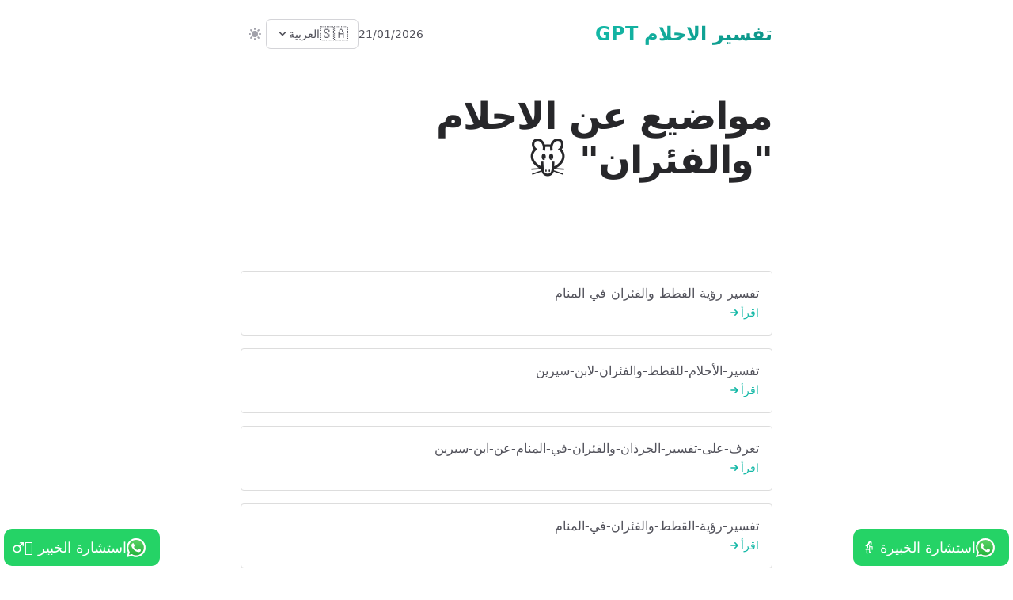

--- FILE ---
content_type: text/html
request_url: https://www.gptafser.com/tag/%D9%88%D8%A7%D9%84%D9%81%D8%A6%D8%B1%D8%A7%D9%86%20%F0%9F%90%AD
body_size: 5387
content:
<!DOCTYPE html>
<html lang="%lang%" class="relative h-full antialiased dark">
  <head>
    <meta charset="utf-8" />
    <meta name="viewport" content="width=device-width, initial-scale=1" />
    <link rel="icon" href="/favicon.png" />
<!-- <script type='text/javascript' src='//pl21932287.toprevenuegate.com/91/0f/c2/910fc2e8a59b17bddfd649735830155c.js'></script> -->
    
		<link href="../_app/immutable/assets/0.603bc2c6.css" rel="stylesheet">
		<link href="../_app/immutable/assets/app.93be4d3b.css" rel="stylesheet">
		<link href="../_app/immutable/assets/10.27fc0a52.css" rel="stylesheet">
		<link href="../_app/immutable/assets/Whats.f7e5094b.css" rel="stylesheet"><title>تفسير الاحلام GPT | تفسير الأحلام بواسطة الذكاء الاصطناعي</title><!-- HEAD_svelte-17qn0ty_START --><script async src="https://pagead2.googlesyndication.com/pagead/js/adsbygoogle.js?client=ca-pub-4239655644658824" crossorigin="anonymous"></script><script async src="https://www.googletagmanager.com/gtag/js?id=G-8ZF5KF9CFK"></script><script>window.dataLayer = window.dataLayer || [];
    function gtag() {
      dataLayer.push(arguments);
    }
    gtag('js', new Date());
    gtag('config', 'G-8ZF5KF9CFK');
  </script><link rel="preconnect" href="https://fonts.googleapis.com"><link rel="preconnect" href="https://fonts.gstatic.com" crossorigin><link rel="dns-prefetch" href="//www.google-analytics.com"><link rel="dns-prefetch" href="//pagead2.googlesyndication.com"><!-- HEAD_svelte-17qn0ty_END --><!-- HEAD_svelte-1ivzbsl_START --><meta name="description" content=" أَفْتُونِي فِي رُؤْيَايَ إِن كُنتُمْ لِلرُّؤْيَا تَعْبُرُونَ 
 موسوعة تفسير الرؤى والأحلام للعلامة تفسير الاحلام GPT,ابن سيرين. تفسير الأحلام بواسطة الذكاء الاصطناعي"><meta name="application-name" content="تفسير الاحلام GPT,ابن سيرين"><meta http-equiv="content-language" content="ar"><link rel="alternate" hreflang="ar" href="https://gptafser.com/tag/والفئران"><link rel="alternate" hreflang="en" href="https://gptafser.com/en/tag/والفئران"><link rel="alternate" hreflang="fr" href="https://gptafser.com/fr/tag/والفئران"><link rel="alternate" hreflang="de" href="https://gptafser.com/de/tag/والفئران"><link rel="alternate" hreflang="x-default" href="https://gptafser.com/tag/والفئران"><link rel="canonical" href="https://gptafser.com/tag/والفئران"><meta property="og:title" content="تفسير الاحلام GPT | تفسير الأحلام بواسطة الذكاء الاصطناعي"><meta property="og:description" content=" أَفْتُونِي فِي رُؤْيَايَ إِن كُنتُمْ لِلرُّؤْيَا تَعْبُرُونَ 
 موسوعة تفسير الرؤى والأحلام للعلامة تفسير الاحلام GPT,ابن سيرين. تفسير الأحلام بواسطة الذكاء الاصطناعي"><meta property="og:type" content="website"><meta property="og:url" content="https://gptafser.com/tag/والفئران"><meta property="og:image" content="https://static.vecteezy.com/system/resources/previews/021/495/996/original/chatgpt-openai-logo-icon-free-png.png"><meta property="og:site_name" content="تفسير الاحلام GPT,ابن سيرين"><meta name="twitter:card" content="summary_large_image"><meta name="twitter:title" content="تفسير الاحلام GPT | تفسير الأحلام بواسطة الذكاء الاصطناعي"><meta name="twitter:description" content=" أَفْتُونِي فِي رُؤْيَايَ إِن كُنتُمْ لِلرُّؤْيَا تَعْبُرُونَ 
 موسوعة تفسير الرؤى والأحلام للعلامة تفسير الاحلام GPT,ابن سيرين. تفسير الأحلام بواسطة الذكاء الاصطناعي"><meta name="twitter:image" content="https://static.vecteezy.com/system/resources/previews/021/495/996/original/chatgpt-openai-logo-icon-free-png.png"><meta name="keywords" content="تفسير الاحلام, ابن سيرين, الذكاء الاصطناعي, تفسير الرؤى"><meta name="author" content="تفسير الاحلام GPT"><meta name="robots" content="index, follow"><meta name="viewport" content="width=device-width, initial-scale=1.0"><link rel="icon" type="image/x-icon" href="/favicon.ico"><link rel="apple-touch-icon" sizes="180x180" href="/apple-touch-icon.png"><link rel="icon" type="image/png" sizes="32x32" href="/favicon-32x32.png"><link rel="icon" type="image/png" sizes="16x16" href="/favicon-16x16.png"><link rel="manifest" href="/site.webmanifest"><meta name="theme-color" content="#10b981">


  
  <!-- HTML_TAG_START --><script type="application/ld+json">{"@context":"http://schema.org","@type":"Organization","name":{"name":"تفسير الاحلام GPT"},"url":"https://gptafser.com/","logo":"https://gptafser.com/img/logo.webp"}</script><!-- HTML_TAG_END --><!-- HEAD_svelte-1ivzbsl_END -->
    <script>
      let darkModeMediaQuery = window.matchMedia('(prefers-color-scheme: dark)')

      updateMode()
      darkModeMediaQuery.addEventListener('change', updateModeWithoutTransitions)
      window.addEventListener('storage', updateModeWithoutTransitions)

      function updateMode() {
        let isSystemDarkMode = darkModeMediaQuery.matches
        let isDarkMode =
          window.localStorage.isDarkMode === 'true' ||
          (!('isDarkMode' in window.localStorage) && isSystemDarkMode)

        if (isDarkMode) {
          document.documentElement.classList.add('dark')
        } else {
          document.documentElement.classList.remove('dark')
        }

        if (isDarkMode === isSystemDarkMode) {
          delete window.localStorage.isDarkMode
        }
      }

      function disableTransitionsTemporarily() {
        document.documentElement.classList.add('[&_*]:!transition-none')
        window.setTimeout(() => {
          document.documentElement.classList.remove('[&_*]:!transition-none')
        }, 0)
      }

      function updateModeWithoutTransitions() {
        disableTransitionsTemporarily()
        updateMode()
      }
    </script>
  </head>

  <body class="h-full bg-white dark:bg-zinc-900 text-zinc-600 dark:text-zinc-400">
    <div>




<div class="flex flex-col min-h-screen" id="a1" style="direction: rtl;"><div class="flex flex-col flex-grow w-full px-4 py-2"><header class="flex items-center justify-between w-full max-w-2xl py-4 mx-auto lg:pb-8"><a class="text-lg font-bold sm:text-2xl !text-transparent bg-clip-text bg-gradient-to-r from-teal-500 to-teal-600 dark:to-teal-400" href="/" aria-label="الرئيسية">تفسير الاحلام GPT</a>

      <div class="flex items-center gap-4"><span class="text-sm text-zinc-600 dark:text-zinc-400">19/01/2026</span>

        
        <div class="relative svelte-11i4kl2"><button type="button" aria-label="Select language" class="flex items-center gap-2 px-3 py-1 text-sm font-medium border rounded-md transition-colors hover:bg-zinc-100 dark:hover:bg-zinc-800 border-zinc-300 dark:border-zinc-600"><span class="text-lg">🇸🇦</span>
            <span class="hidden sm:inline">العربية</span>
            <svg xmlns="http://www.w3.org/2000/svg" viewBox="0 0 20 20" fill="currentColor" class="w-4 h-4 transition-transform duration-200 "><path fill-rule="evenodd" d="M5.293 7.293a1 1 0 011.414 0L10 10.586l3.293-3.293a1 1 0 111.414 1.414l-4 4a1 1 0 01-1.414 0l-4-4a1 1 0 010-1.414z" clip-rule="evenodd"></path></svg></button>

          
          </div>

        
        <button type="button" role="switch" aria-label="Toggle Dark Mode" aria-checked="true" class="w-8 h-8 p-1 transition-colors rounded-md hover:bg-zinc-100 dark:hover:bg-zinc-800"><svg xmlns="http://www.w3.org/2000/svg" viewBox="0 0 20 20" fill="currentColor" class="hidden w-5 h-5 text-zinc-500 dark:block"><path d="M17.293 13.293A8 8 0 016.707 2.707a8.001 8.001 0 1010.586 10.586z"></path></svg>
          <svg xmlns="http://www.w3.org/2000/svg" viewBox="0 0 20 20" fill="currentColor" class="block w-5 h-5 text-zinc-400 dark:hidden"><path fill-rule="evenodd" d="M10 2a1 1 0 011 1v1a1 1 0 11-2 0V3a1 1 0 011-1zm4 8a4 4 0 11-8 0 4 4 0 018 0zm-.464 4.95l.707.707a1 1 0 001.414-1.414l-.707-.707a1 1 0 00-1.414 1.414zm2.12-10.607a1 1 0 010 1.414l-.706.707a1 1 0 11-1.414-1.414l.707-.707a1 1 0 011.414 0zM17 11a1 1 0 100-2h-1a1 1 0 100 2h1zm-7 4a1 1 0 011 1v1a1 1 0 11-2 0v-1a1 1 0 011-1zM5.05 6.464A1 1 0 106.465 5.05l-.708-.707a1 1 0 00-1.414 1.414l.707.707zm1.414 8.486l-.707.707a1 1 0 01-1.414-1.414l.707-.707a1 1 0 011.414 1.414zM4 11a1 1 0 100-2H3a1 1 0 000 2h1z" clip-rule="evenodd"></path></svg></button></div></header>
    
    <main class="flex flex-col flex-grow w-full mx-auto max-w-2xl">

<header class="flex flex-col"><h1 class="mt-6 text-4xl font-bold tracking-tight text-zinc-800 dark:text-zinc-100 sm:text-5xl">مواضيع عن الاحلام &quot;والفئران&quot; 🐭</h1>
  <br><br><br><br></header>
<div class="results"><ul class="svelte-vy5jbq"><li class="svelte-vy5jbq"><a href="/post/تفسير-رؤية-القطط-والفئران-في-المنام?page=1139">تفسير-رؤية-القطط-والفئران-في-المنام
            <div class="flex items-center text-teal-500"><span class="text-sm font-medium">اقرأ</span>
              <svg xmlns="http://www.w3.org/2000/svg" viewBox="0 0 20 20" fill="currentColor" class="w-4 h-4 ml-1"><path fill-rule="evenodd" d="M10.293 5.293a1 1 0 011.414 0l4 4a1 1 0 010 1.414l-4 4a1 1 0 01-1.414-1.414L12.586 11H5a1 1 0 110-2h7.586l-2.293-2.293a1 1 0 010-1.414z" clip-rule="evenodd"></path></svg>
            </div></a>
        </li><li class="svelte-vy5jbq"><a href="/post/تفسير-الأحلام-للقطط-والفئران-لابن-سيرين?page=1706">تفسير-الأحلام-للقطط-والفئران-لابن-سيرين
            <div class="flex items-center text-teal-500"><span class="text-sm font-medium">اقرأ</span>
              <svg xmlns="http://www.w3.org/2000/svg" viewBox="0 0 20 20" fill="currentColor" class="w-4 h-4 ml-1"><path fill-rule="evenodd" d="M10.293 5.293a1 1 0 011.414 0l4 4a1 1 0 010 1.414l-4 4a1 1 0 01-1.414-1.414L12.586 11H5a1 1 0 110-2h7.586l-2.293-2.293a1 1 0 010-1.414z" clip-rule="evenodd"></path></svg>
            </div></a>
        </li><li class="svelte-vy5jbq"><a href="/post/تعرف-على-تفسير-الجرذان-والفئران-في-المنام-عن-ابن-سيرين?page=1728">تعرف-على-تفسير-الجرذان-والفئران-في-المنام-عن-ابن-سيرين
            <div class="flex items-center text-teal-500"><span class="text-sm font-medium">اقرأ</span>
              <svg xmlns="http://www.w3.org/2000/svg" viewBox="0 0 20 20" fill="currentColor" class="w-4 h-4 ml-1"><path fill-rule="evenodd" d="M10.293 5.293a1 1 0 011.414 0l4 4a1 1 0 010 1.414l-4 4a1 1 0 01-1.414-1.414L12.586 11H5a1 1 0 110-2h7.586l-2.293-2.293a1 1 0 010-1.414z" clip-rule="evenodd"></path></svg>
            </div></a>
        </li><li class="svelte-vy5jbq"><a href="/post/تفسير-رؤية-القطط-والفئران-في-المنام?page=174">تفسير-رؤية-القطط-والفئران-في-المنام
            <div class="flex items-center text-teal-500"><span class="text-sm font-medium">اقرأ</span>
              <svg xmlns="http://www.w3.org/2000/svg" viewBox="0 0 20 20" fill="currentColor" class="w-4 h-4 ml-1"><path fill-rule="evenodd" d="M10.293 5.293a1 1 0 011.414 0l4 4a1 1 0 010 1.414l-4 4a1 1 0 01-1.414-1.414L12.586 11H5a1 1 0 110-2h7.586l-2.293-2.293a1 1 0 010-1.414z" clip-rule="evenodd"></path></svg>
            </div></a>
        </li><li class="svelte-vy5jbq"><a href="/post/تفسير-رؤية-القطط-والفئران-في-المنام?page=2252">تفسير-رؤية-القطط-والفئران-في-المنام
            <div class="flex items-center text-teal-500"><span class="text-sm font-medium">اقرأ</span>
              <svg xmlns="http://www.w3.org/2000/svg" viewBox="0 0 20 20" fill="currentColor" class="w-4 h-4 ml-1"><path fill-rule="evenodd" d="M10.293 5.293a1 1 0 011.414 0l4 4a1 1 0 010 1.414l-4 4a1 1 0 01-1.414-1.414L12.586 11H5a1 1 0 110-2h7.586l-2.293-2.293a1 1 0 010-1.414z" clip-rule="evenodd"></path></svg>
            </div></a>
        </li><li class="svelte-vy5jbq"><a href="/post/رؤية-الجرذان-والفئران-في-المنام-لابن-سيرين-وتفسير-رؤية-الفئران-في-المنزل?page=2349">رؤية-الجرذان-والفئران-في-المنام-لابن-سيرين-وتفسير-رؤية-الفئران-في-المنزل
            <div class="flex items-center text-teal-500"><span class="text-sm font-medium">اقرأ</span>
              <svg xmlns="http://www.w3.org/2000/svg" viewBox="0 0 20 20" fill="currentColor" class="w-4 h-4 ml-1"><path fill-rule="evenodd" d="M10.293 5.293a1 1 0 011.414 0l4 4a1 1 0 010 1.414l-4 4a1 1 0 01-1.414-1.414L12.586 11H5a1 1 0 110-2h7.586l-2.293-2.293a1 1 0 010-1.414z" clip-rule="evenodd"></path></svg>
            </div></a>
        </li><li class="svelte-vy5jbq"><a href="/post/تفسير-رؤية-القطط-والفئران-في-المنام-لابن-سيرين?page=2726">تفسير-رؤية-القطط-والفئران-في-المنام-لابن-سيرين
            <div class="flex items-center text-teal-500"><span class="text-sm font-medium">اقرأ</span>
              <svg xmlns="http://www.w3.org/2000/svg" viewBox="0 0 20 20" fill="currentColor" class="w-4 h-4 ml-1"><path fill-rule="evenodd" d="M10.293 5.293a1 1 0 011.414 0l4 4a1 1 0 010 1.414l-4 4a1 1 0 01-1.414-1.414L12.586 11H5a1 1 0 110-2h7.586l-2.293-2.293a1 1 0 010-1.414z" clip-rule="evenodd"></path></svg>
            </div></a>
        </li><li class="svelte-vy5jbq"><a href="/post/ما-تفسير-حلم-القطط-والفئران-في-المنام؟?page=2881">ما-تفسير-حلم-القطط-والفئران-في-المنام؟
            <div class="flex items-center text-teal-500"><span class="text-sm font-medium">اقرأ</span>
              <svg xmlns="http://www.w3.org/2000/svg" viewBox="0 0 20 20" fill="currentColor" class="w-4 h-4 ml-1"><path fill-rule="evenodd" d="M10.293 5.293a1 1 0 011.414 0l4 4a1 1 0 010 1.414l-4 4a1 1 0 01-1.414-1.414L12.586 11H5a1 1 0 110-2h7.586l-2.293-2.293a1 1 0 010-1.414z" clip-rule="evenodd"></path></svg>
            </div></a>
        </li><li class="svelte-vy5jbq"><a href="/post/ما-هو-تفسير-حلم-القطط-والفئران-لابن-سيرين؟?page=3202">ما-هو-تفسير-حلم-القطط-والفئران-لابن-سيرين؟
            <div class="flex items-center text-teal-500"><span class="text-sm font-medium">اقرأ</span>
              <svg xmlns="http://www.w3.org/2000/svg" viewBox="0 0 20 20" fill="currentColor" class="w-4 h-4 ml-1"><path fill-rule="evenodd" d="M10.293 5.293a1 1 0 011.414 0l4 4a1 1 0 010 1.414l-4 4a1 1 0 01-1.414-1.414L12.586 11H5a1 1 0 110-2h7.586l-2.293-2.293a1 1 0 010-1.414z" clip-rule="evenodd"></path></svg>
            </div></a>
        </li><li class="svelte-vy5jbq"><a href="/post/تفسيرات-ابن-سيرين-في-رؤية-القطط-والفئران-في-المنام?page=3657">تفسيرات-ابن-سيرين-في-رؤية-القطط-والفئران-في-المنام
            <div class="flex items-center text-teal-500"><span class="text-sm font-medium">اقرأ</span>
              <svg xmlns="http://www.w3.org/2000/svg" viewBox="0 0 20 20" fill="currentColor" class="w-4 h-4 ml-1"><path fill-rule="evenodd" d="M10.293 5.293a1 1 0 011.414 0l4 4a1 1 0 010 1.414l-4 4a1 1 0 01-1.414-1.414L12.586 11H5a1 1 0 110-2h7.586l-2.293-2.293a1 1 0 010-1.414z" clip-rule="evenodd"></path></svg>
            </div></a>
        </li><li class="svelte-vy5jbq"><a href="/post/تفسيرات-ابن-سيرين-في-رؤية-القطط-والفئران-في-المنام?page=469">تفسيرات-ابن-سيرين-في-رؤية-القطط-والفئران-في-المنام
            <div class="flex items-center text-teal-500"><span class="text-sm font-medium">اقرأ</span>
              <svg xmlns="http://www.w3.org/2000/svg" viewBox="0 0 20 20" fill="currentColor" class="w-4 h-4 ml-1"><path fill-rule="evenodd" d="M10.293 5.293a1 1 0 011.414 0l4 4a1 1 0 010 1.414l-4 4a1 1 0 01-1.414-1.414L12.586 11H5a1 1 0 110-2h7.586l-2.293-2.293a1 1 0 010-1.414z" clip-rule="evenodd"></path></svg>
            </div></a>
        </li><li class="svelte-vy5jbq"><a href="/post/تفسير-حلم-القطط-والفئران?page=605">تفسير-حلم-القطط-والفئران
            <div class="flex items-center text-teal-500"><span class="text-sm font-medium">اقرأ</span>
              <svg xmlns="http://www.w3.org/2000/svg" viewBox="0 0 20 20" fill="currentColor" class="w-4 h-4 ml-1"><path fill-rule="evenodd" d="M10.293 5.293a1 1 0 011.414 0l4 4a1 1 0 010 1.414l-4 4a1 1 0 01-1.414-1.414L12.586 11H5a1 1 0 110-2h7.586l-2.293-2.293a1 1 0 010-1.414z" clip-rule="evenodd"></path></svg>
            </div></a>
        </li></ul></div>
<div><a class="floating-button left svelte-1rdnx5v" href="https://t.me/Gptafser_bot"><svg xmlns="http://www.w3.org/2000/svg" xmlns:xlink="http://www.w3.org/1999/xlink" width="50" height="50" viewBox="0 0 1219.547 1225.016" class="svelte-1rdnx5v"><path fill="#E0E0E0" d="M1041.858 178.02C927.206 63.289 774.753.07 612.325 0 277.617 0 5.232 272.298 5.098 606.991c-.039 106.986 27.915 211.42 81.048 303.476L0 1225.016l321.898-84.406c88.689 48.368 188.547 73.855 290.166 73.896h.258.003c334.654 0 607.08-272.346 607.222-607.023.056-162.208-63.052-314.724-177.689-429.463zm-429.533 933.963h-.197c-90.578-.048-179.402-24.366-256.878-70.339l-18.438-10.93-191.021 50.083 51-186.176-12.013-19.087c-50.525-80.336-77.198-173.175-77.16-268.504.111-278.186 226.507-504.503 504.898-504.503 134.812.056 261.519 52.604 356.814 147.965 95.289 95.36 147.728 222.128 147.688 356.948-.118 278.195-226.522 504.543-504.693 504.543z"></path><linearGradient id="a" gradientUnits="userSpaceOnUse" x1="609.77" y1="1190.114" x2="609.77" y2="21.084"><stop offset="0" stop-color="#20b038"></stop><stop offset="1" stop-color="#60d66a"></stop></linearGradient><path fill="url(#a)" d="M27.875 1190.114l82.211-300.18c-50.719-87.852-77.391-187.523-77.359-289.602.133-319.398 260.078-579.25 579.469-579.25 155.016.07 300.508 60.398 409.898 169.891 109.414 109.492 169.633 255.031 169.57 409.812-.133 319.406-260.094 579.281-579.445 579.281-.023 0 .016 0 0 0h-.258c-96.977-.031-192.266-24.375-276.898-70.5l-307.188 80.548z"></path><image overflow="visible" opacity=".08" width="682" height="639" transform="translate(270.984 291.372)"></image><path fill-rule="evenodd" clip-rule="evenodd" fill="#FFF" d="M462.273 349.294c-11.234-24.977-23.062-25.477-33.75-25.914-8.742-.375-18.75-.352-28.742-.352-10 0-26.25 3.758-39.992 18.766-13.75 15.008-52.5 51.289-52.5 125.078 0 73.797 53.75 145.102 61.242 155.117 7.5 10 103.758 166.266 256.203 226.383 126.695 49.961 152.477 40.023 179.977 37.523s88.734-36.273 101.234-71.297c12.5-35.016 12.5-65.031 8.75-71.305-3.75-6.25-13.75-10-28.75-17.5s-88.734-43.789-102.484-48.789-23.75-7.5-33.75 7.516c-10 15-38.727 48.773-47.477 58.773-8.75 10.023-17.5 11.273-32.5 3.773-15-7.523-63.305-23.344-120.609-74.438-44.586-39.75-74.688-88.844-83.438-103.859-8.75-15-.938-23.125 6.586-30.602 6.734-6.719 15-17.508 22.5-26.266 7.484-8.758 9.984-15.008 14.984-25.008 5-10.016 2.5-18.773-1.25-26.273s-32.898-81.67-46.234-111.326z"></path><path fill="#FFF" d="M1036.898 176.091C923.562 62.677 772.859.185 612.297.114 281.43.114 12.172 269.286 12.039 600.137 12 705.896 39.633 809.13 92.156 900.13L7 1211.067l318.203-83.438c87.672 47.812 186.383 73.008 286.836 73.047h.255.003c330.812 0 600.109-269.219 600.25-600.055.055-160.343-62.328-311.108-175.649-424.53zm-424.601 923.242h-.195c-89.539-.047-177.344-24.086-253.93-69.531l-18.227-10.805-188.828 49.508 50.414-184.039-11.875-18.867c-49.945-79.414-76.312-171.188-76.273-265.422.109-274.992 223.906-498.711 499.102-498.711 133.266.055 258.516 52 352.719 146.266 94.195 94.266 146.031 219.578 145.992 352.852-.118 274.999-223.923 498.749-498.899 498.749z"></path></svg>

    <span>استشارة الخبير 👳‍♂️ </span></a>

  <a class="floating-button right svelte-1rdnx5v" href="https://t.me/Gptafser_bot"><svg xmlns="http://www.w3.org/2000/svg" xmlns:xlink="http://www.w3.org/1999/xlink" width="50" height="50" viewBox="0 0 1219.547 1225.016" class="svelte-1rdnx5v"><path fill="#E0E0E0" d="M1041.858 178.02C927.206 63.289 774.753.07 612.325 0 277.617 0 5.232 272.298 5.098 606.991c-.039 106.986 27.915 211.42 81.048 303.476L0 1225.016l321.898-84.406c88.689 48.368 188.547 73.855 290.166 73.896h.258.003c334.654 0 607.08-272.346 607.222-607.023.056-162.208-63.052-314.724-177.689-429.463zm-429.533 933.963h-.197c-90.578-.048-179.402-24.366-256.878-70.339l-18.438-10.93-191.021 50.083 51-186.176-12.013-19.087c-50.525-80.336-77.198-173.175-77.16-268.504.111-278.186 226.507-504.503 504.898-504.503 134.812.056 261.519 52.604 356.814 147.965 95.289 95.36 147.728 222.128 147.688 356.948-.118 278.195-226.522 504.543-504.693 504.543z"></path><linearGradient id="a" gradientUnits="userSpaceOnUse" x1="609.77" y1="1190.114" x2="609.77" y2="21.084"><stop offset="0" stop-color="#20b038"></stop><stop offset="1" stop-color="#60d66a"></stop></linearGradient><path fill="url(#a)" d="M27.875 1190.114l82.211-300.18c-50.719-87.852-77.391-187.523-77.359-289.602.133-319.398 260.078-579.25 579.469-579.25 155.016.07 300.508 60.398 409.898 169.891 109.414 109.492 169.633 255.031 169.57 409.812-.133 319.406-260.094 579.281-579.445 579.281-.023 0 .016 0 0 0h-.258c-96.977-.031-192.266-24.375-276.898-70.5l-307.188 80.548z"></path><image overflow="visible" opacity=".08" width="682" height="639" transform="translate(270.984 291.372)"></image><path fill-rule="evenodd" clip-rule="evenodd" fill="#FFF" d="M462.273 349.294c-11.234-24.977-23.062-25.477-33.75-25.914-8.742-.375-18.75-.352-28.742-.352-10 0-26.25 3.758-39.992 18.766-13.75 15.008-52.5 51.289-52.5 125.078 0 73.797 53.75 145.102 61.242 155.117 7.5 10 103.758 166.266 256.203 226.383 126.695 49.961 152.477 40.023 179.977 37.523s88.734-36.273 101.234-71.297c12.5-35.016 12.5-65.031 8.75-71.305-3.75-6.25-13.75-10-28.75-17.5s-88.734-43.789-102.484-48.789-23.75-7.5-33.75 7.516c-10 15-38.727 48.773-47.477 58.773-8.75 10.023-17.5 11.273-32.5 3.773-15-7.523-63.305-23.344-120.609-74.438-44.586-39.75-74.688-88.844-83.438-103.859-8.75-15-.938-23.125 6.586-30.602 6.734-6.719 15-17.508 22.5-26.266 7.484-8.758 9.984-15.008 14.984-25.008 5-10.016 2.5-18.773-1.25-26.273s-32.898-81.67-46.234-111.326z"></path><path fill="#FFF" d="M1036.898 176.091C923.562 62.677 772.859.185 612.297.114 281.43.114 12.172 269.286 12.039 600.137 12 705.896 39.633 809.13 92.156 900.13L7 1211.067l318.203-83.438c87.672 47.812 186.383 73.008 286.836 73.047h.255.003c330.812 0 600.109-269.219 600.25-600.055.055-160.343-62.328-311.108-175.649-424.53zm-424.601 923.242h-.195c-89.539-.047-177.344-24.086-253.93-69.531l-18.227-10.805-188.828 49.508 50.414-184.039-11.875-18.867c-49.945-79.414-76.312-171.188-76.273-265.422.109-274.992 223.906-498.711 499.102-498.711 133.266.055 258.516 52 352.719 146.266 94.195 94.266 146.031 219.578 145.992 352.852-.118 274.999-223.923 498.749-498.899 498.749z"></path></svg>

    <span>استشارة الخبيرة 👵 </span></a>
</div></main></div>
</div>


			
			<script>
				{
					__sveltekit_49fet9 = {
						base: new URL("..", location).pathname.slice(0, -1),
						env: {}
					};

					const element = document.currentScript.parentElement;

					const data = [null,{"type":"data","data":{posts:[{slug:"تفسير-رؤية-القطط-والفئران-في-المنام",page:"1139"},{slug:"تفسير-الأحلام-للقطط-والفئران-لابن-سيرين",page:"1706"},{slug:"تعرف-على-تفسير-الجرذان-والفئران-في-المنام-عن-ابن-سيرين",page:"1728"},{slug:"تفسير-رؤية-القطط-والفئران-في-المنام",page:"174"},{slug:"تفسير-رؤية-القطط-والفئران-في-المنام",page:"2252"},{slug:"رؤية-الجرذان-والفئران-في-المنام-لابن-سيرين-وتفسير-رؤية-الفئران-في-المنزل",page:"2349"},{slug:"تفسير-رؤية-القطط-والفئران-في-المنام-لابن-سيرين",page:"2726"},{slug:"ما-تفسير-حلم-القطط-والفئران-في-المنام؟",page:"2881"},{slug:"ما-هو-تفسير-حلم-القطط-والفئران-لابن-سيرين؟",page:"3202"},{slug:"تفسيرات-ابن-سيرين-في-رؤية-القطط-والفئران-في-المنام",page:"3657"},{slug:"تفسيرات-ابن-سيرين-في-رؤية-القطط-والفئران-في-المنام",page:"469"},{slug:"تفسير-حلم-القطط-والفئران",page:"605"}],slug:"والفئران",emoji:"🐭"},"uses":{"params":["slug"],"url":1}}];

					Promise.all([
						import("../_app/immutable/entry/start.441ef85b.js"),
						import("../_app/immutable/entry/app.3e41a107.js")
					]).then(([kit, app]) => {
						kit.start(app, element, {
							node_ids: [0, 10],
							data,
							form: null,
							error: null
						});
					});
				}
			</script>
		</div>
  </body>
</html>


--- FILE ---
content_type: text/html; charset=utf-8
request_url: https://www.google.com/recaptcha/api2/aframe
body_size: 269
content:
<!DOCTYPE HTML><html><head><meta http-equiv="content-type" content="text/html; charset=UTF-8"></head><body><script nonce="WcxFAOMLZ-vRCNBnAYnfMw">/** Anti-fraud and anti-abuse applications only. See google.com/recaptcha */ try{var clients={'sodar':'https://pagead2.googlesyndication.com/pagead/sodar?'};window.addEventListener("message",function(a){try{if(a.source===window.parent){var b=JSON.parse(a.data);var c=clients[b['id']];if(c){var d=document.createElement('img');d.src=c+b['params']+'&rc='+(localStorage.getItem("rc::a")?sessionStorage.getItem("rc::b"):"");window.document.body.appendChild(d);sessionStorage.setItem("rc::e",parseInt(sessionStorage.getItem("rc::e")||0)+1);localStorage.setItem("rc::h",'1769009444078');}}}catch(b){}});window.parent.postMessage("_grecaptcha_ready", "*");}catch(b){}</script></body></html>

--- FILE ---
content_type: application/javascript; charset=utf-8
request_url: https://www.gptafser.com/_app/immutable/chunks/singletons.ac83b2cd.js
body_size: 1410
content:
import{I as b,a4 as R,T as S,s as x,a5 as O}from"./index.3df94d28.js";const f=[];function U(e,t){return{subscribe:p(e,t).subscribe}}function p(e,t=b){let n;const o=new Set;function a(s){if(x(e,s)&&(e=s,n)){const i=!f.length;for(const l of o)l[1](),f.push(l,e);if(i){for(let l=0;l<f.length;l+=2)f[l][0](f[l+1]);f.length=0}}}function c(s){a(s(e))}function r(s,i=b){const l=[s,i];return o.add(l),o.size===1&&(n=t(a)||b),s(e),()=>{o.delete(l),o.size===0&&n&&(n(),n=null)}}return{set:a,update:c,subscribe:r}}function q(e,t,n){const o=!Array.isArray(e),a=o?[e]:e,c=t.length<2;return U(n,r=>{let s=!1;const i=[];let l=0,_=b;const h=()=>{if(l)return;_();const u=t(o?i[0]:i,r);c?r(u):_=O(u)?u:b},T=a.map((u,g)=>R(u,I=>{i[g]=I,l&=~(1<<g),s&&h()},()=>{l|=1<<g}));return s=!0,h(),function(){S(T),_(),s=!1}})}var y;const L=((y=globalThis.__sveltekit_49fet9)==null?void 0:y.base)??"";var A;const N=((A=globalThis.__sveltekit_49fet9)==null?void 0:A.assets)??L,P="1751736733780",K="sveltekit:snapshot",$="sveltekit:scroll",z="sveltekit:index",k={tap:1,hover:2,viewport:3,eager:4,off:-1};function C(e){let t=e.baseURI;if(!t){const n=e.getElementsByTagName("base");t=n.length?n[0].href:e.URL}return t}function D(){return{x:pageXOffset,y:pageYOffset}}function d(e,t){return e.getAttribute(`data-sveltekit-${t}`)}const v={...k,"":k.hover};function w(e){let t=e.assignedSlot??e.parentNode;return(t==null?void 0:t.nodeType)===11&&(t=t.host),t}function G(e,t){for(;e&&e!==t;){if(e.nodeName.toUpperCase()==="A"&&e.hasAttribute("href"))return e;e=w(e)}}function X(e,t){let n;try{n=new URL(e instanceof SVGAElement?e.href.baseVal:e.href,document.baseURI)}catch{}const o=e instanceof SVGAElement?e.target.baseVal:e.target,a=!n||!!o||Y(n,t)||(e.getAttribute("rel")||"").split(/\s+/).includes("external"),c=(n==null?void 0:n.origin)===location.origin&&e.hasAttribute("download");return{url:n,external:a,target:o,download:c}}function B(e){let t=null,n=null,o=null,a=null,c=null,r=null,s=e;for(;s&&s!==document.documentElement;)o===null&&(o=d(s,"preload-code")),a===null&&(a=d(s,"preload-data")),t===null&&(t=d(s,"keepfocus")),n===null&&(n=d(s,"noscroll")),c===null&&(c=d(s,"reload")),r===null&&(r=d(s,"replacestate")),s=w(s);function i(l){switch(l){case"":case"true":return!0;case"off":case"false":return!1;default:return null}}return{preload_code:v[o??"off"],preload_data:v[a??"off"],keep_focus:i(t),noscroll:i(n),reload:i(c),replace_state:i(r)}}function m(e){const t=p(e);let n=!0;function o(){n=!0,t.update(r=>r)}function a(r){n=!1,t.set(r)}function c(r){let s;return t.subscribe(i=>{(s===void 0||n&&i!==s)&&r(s=i)})}return{notify:o,set:a,subscribe:c}}function V(){const{set:e,subscribe:t}=p(!1);let n;async function o(){clearTimeout(n);try{const a=await fetch(`${N}/_app/version.json`,{headers:{pragma:"no-cache","cache-control":"no-cache"}});if(!a.ok)return!1;const r=(await a.json()).version!==P;return r&&(e(!0),clearTimeout(n)),r}catch{return!1}}return{subscribe:t,check:o}}function Y(e,t){return e.origin!==location.origin||!e.pathname.startsWith(t)}let E;function H(e){E=e.client}function W(e){return(...t)=>E[e](...t)}const F={url:m({}),page:m({}),navigating:p(null),updated:V()};export{z as I,k as P,$ as S,K as a,X as b,B as c,F as d,L as e,G as f,C as g,H as h,Y as i,W as j,q as k,D as s,p as w};
